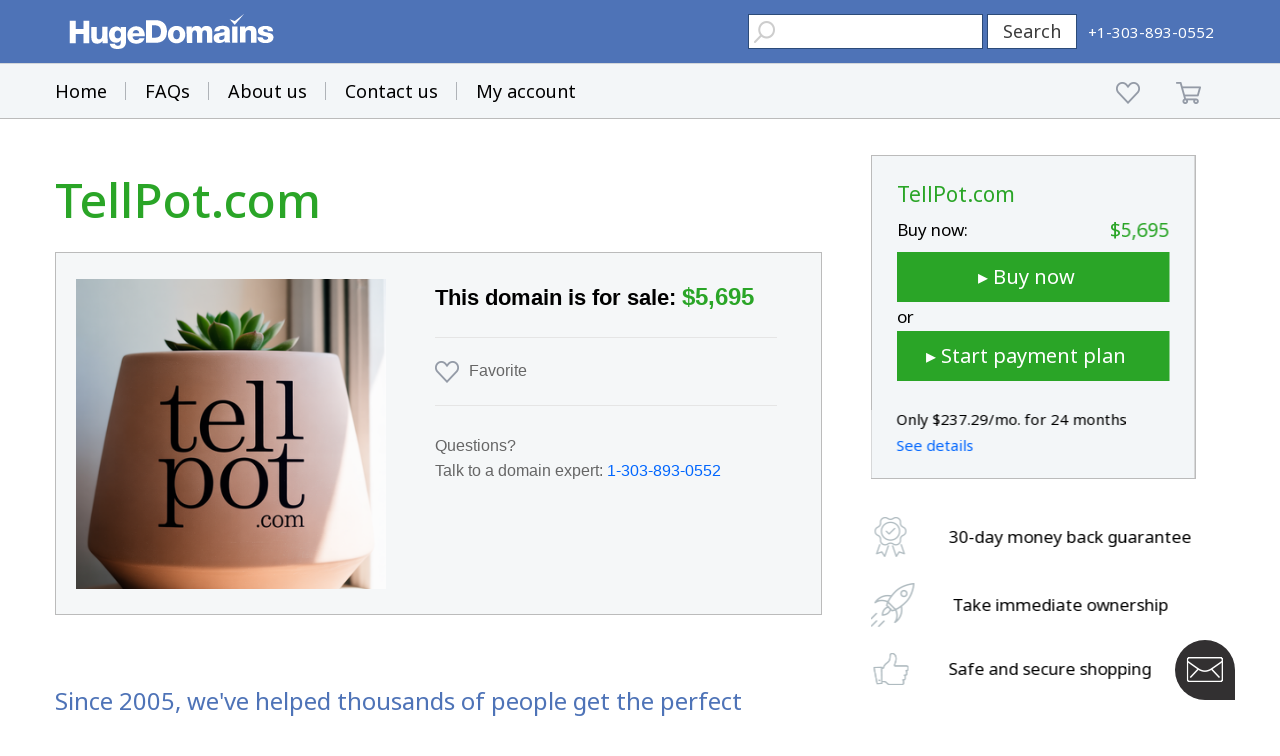

--- FILE ---
content_type: text/html; charset=utf-8
request_url: https://www.google.com/recaptcha/enterprise/anchor?ar=1&k=6LdRB9UiAAAAABaf3jRLyU_gwaGIp-3OvR51myRx&co=aHR0cHM6Ly93d3cuaHVnZWRvbWFpbnMuY29tOjQ0Mw..&hl=en&v=TkacYOdEJbdB_JjX802TMer9&size=invisible&anchor-ms=20000&execute-ms=15000&cb=6vqmgdvj4doe
body_size: 45815
content:
<!DOCTYPE HTML><html dir="ltr" lang="en"><head><meta http-equiv="Content-Type" content="text/html; charset=UTF-8">
<meta http-equiv="X-UA-Compatible" content="IE=edge">
<title>reCAPTCHA</title>
<style type="text/css">
/* cyrillic-ext */
@font-face {
  font-family: 'Roboto';
  font-style: normal;
  font-weight: 400;
  src: url(//fonts.gstatic.com/s/roboto/v18/KFOmCnqEu92Fr1Mu72xKKTU1Kvnz.woff2) format('woff2');
  unicode-range: U+0460-052F, U+1C80-1C8A, U+20B4, U+2DE0-2DFF, U+A640-A69F, U+FE2E-FE2F;
}
/* cyrillic */
@font-face {
  font-family: 'Roboto';
  font-style: normal;
  font-weight: 400;
  src: url(//fonts.gstatic.com/s/roboto/v18/KFOmCnqEu92Fr1Mu5mxKKTU1Kvnz.woff2) format('woff2');
  unicode-range: U+0301, U+0400-045F, U+0490-0491, U+04B0-04B1, U+2116;
}
/* greek-ext */
@font-face {
  font-family: 'Roboto';
  font-style: normal;
  font-weight: 400;
  src: url(//fonts.gstatic.com/s/roboto/v18/KFOmCnqEu92Fr1Mu7mxKKTU1Kvnz.woff2) format('woff2');
  unicode-range: U+1F00-1FFF;
}
/* greek */
@font-face {
  font-family: 'Roboto';
  font-style: normal;
  font-weight: 400;
  src: url(//fonts.gstatic.com/s/roboto/v18/KFOmCnqEu92Fr1Mu4WxKKTU1Kvnz.woff2) format('woff2');
  unicode-range: U+0370-0377, U+037A-037F, U+0384-038A, U+038C, U+038E-03A1, U+03A3-03FF;
}
/* vietnamese */
@font-face {
  font-family: 'Roboto';
  font-style: normal;
  font-weight: 400;
  src: url(//fonts.gstatic.com/s/roboto/v18/KFOmCnqEu92Fr1Mu7WxKKTU1Kvnz.woff2) format('woff2');
  unicode-range: U+0102-0103, U+0110-0111, U+0128-0129, U+0168-0169, U+01A0-01A1, U+01AF-01B0, U+0300-0301, U+0303-0304, U+0308-0309, U+0323, U+0329, U+1EA0-1EF9, U+20AB;
}
/* latin-ext */
@font-face {
  font-family: 'Roboto';
  font-style: normal;
  font-weight: 400;
  src: url(//fonts.gstatic.com/s/roboto/v18/KFOmCnqEu92Fr1Mu7GxKKTU1Kvnz.woff2) format('woff2');
  unicode-range: U+0100-02BA, U+02BD-02C5, U+02C7-02CC, U+02CE-02D7, U+02DD-02FF, U+0304, U+0308, U+0329, U+1D00-1DBF, U+1E00-1E9F, U+1EF2-1EFF, U+2020, U+20A0-20AB, U+20AD-20C0, U+2113, U+2C60-2C7F, U+A720-A7FF;
}
/* latin */
@font-face {
  font-family: 'Roboto';
  font-style: normal;
  font-weight: 400;
  src: url(//fonts.gstatic.com/s/roboto/v18/KFOmCnqEu92Fr1Mu4mxKKTU1Kg.woff2) format('woff2');
  unicode-range: U+0000-00FF, U+0131, U+0152-0153, U+02BB-02BC, U+02C6, U+02DA, U+02DC, U+0304, U+0308, U+0329, U+2000-206F, U+20AC, U+2122, U+2191, U+2193, U+2212, U+2215, U+FEFF, U+FFFD;
}
/* cyrillic-ext */
@font-face {
  font-family: 'Roboto';
  font-style: normal;
  font-weight: 500;
  src: url(//fonts.gstatic.com/s/roboto/v18/KFOlCnqEu92Fr1MmEU9fCRc4AMP6lbBP.woff2) format('woff2');
  unicode-range: U+0460-052F, U+1C80-1C8A, U+20B4, U+2DE0-2DFF, U+A640-A69F, U+FE2E-FE2F;
}
/* cyrillic */
@font-face {
  font-family: 'Roboto';
  font-style: normal;
  font-weight: 500;
  src: url(//fonts.gstatic.com/s/roboto/v18/KFOlCnqEu92Fr1MmEU9fABc4AMP6lbBP.woff2) format('woff2');
  unicode-range: U+0301, U+0400-045F, U+0490-0491, U+04B0-04B1, U+2116;
}
/* greek-ext */
@font-face {
  font-family: 'Roboto';
  font-style: normal;
  font-weight: 500;
  src: url(//fonts.gstatic.com/s/roboto/v18/KFOlCnqEu92Fr1MmEU9fCBc4AMP6lbBP.woff2) format('woff2');
  unicode-range: U+1F00-1FFF;
}
/* greek */
@font-face {
  font-family: 'Roboto';
  font-style: normal;
  font-weight: 500;
  src: url(//fonts.gstatic.com/s/roboto/v18/KFOlCnqEu92Fr1MmEU9fBxc4AMP6lbBP.woff2) format('woff2');
  unicode-range: U+0370-0377, U+037A-037F, U+0384-038A, U+038C, U+038E-03A1, U+03A3-03FF;
}
/* vietnamese */
@font-face {
  font-family: 'Roboto';
  font-style: normal;
  font-weight: 500;
  src: url(//fonts.gstatic.com/s/roboto/v18/KFOlCnqEu92Fr1MmEU9fCxc4AMP6lbBP.woff2) format('woff2');
  unicode-range: U+0102-0103, U+0110-0111, U+0128-0129, U+0168-0169, U+01A0-01A1, U+01AF-01B0, U+0300-0301, U+0303-0304, U+0308-0309, U+0323, U+0329, U+1EA0-1EF9, U+20AB;
}
/* latin-ext */
@font-face {
  font-family: 'Roboto';
  font-style: normal;
  font-weight: 500;
  src: url(//fonts.gstatic.com/s/roboto/v18/KFOlCnqEu92Fr1MmEU9fChc4AMP6lbBP.woff2) format('woff2');
  unicode-range: U+0100-02BA, U+02BD-02C5, U+02C7-02CC, U+02CE-02D7, U+02DD-02FF, U+0304, U+0308, U+0329, U+1D00-1DBF, U+1E00-1E9F, U+1EF2-1EFF, U+2020, U+20A0-20AB, U+20AD-20C0, U+2113, U+2C60-2C7F, U+A720-A7FF;
}
/* latin */
@font-face {
  font-family: 'Roboto';
  font-style: normal;
  font-weight: 500;
  src: url(//fonts.gstatic.com/s/roboto/v18/KFOlCnqEu92Fr1MmEU9fBBc4AMP6lQ.woff2) format('woff2');
  unicode-range: U+0000-00FF, U+0131, U+0152-0153, U+02BB-02BC, U+02C6, U+02DA, U+02DC, U+0304, U+0308, U+0329, U+2000-206F, U+20AC, U+2122, U+2191, U+2193, U+2212, U+2215, U+FEFF, U+FFFD;
}
/* cyrillic-ext */
@font-face {
  font-family: 'Roboto';
  font-style: normal;
  font-weight: 900;
  src: url(//fonts.gstatic.com/s/roboto/v18/KFOlCnqEu92Fr1MmYUtfCRc4AMP6lbBP.woff2) format('woff2');
  unicode-range: U+0460-052F, U+1C80-1C8A, U+20B4, U+2DE0-2DFF, U+A640-A69F, U+FE2E-FE2F;
}
/* cyrillic */
@font-face {
  font-family: 'Roboto';
  font-style: normal;
  font-weight: 900;
  src: url(//fonts.gstatic.com/s/roboto/v18/KFOlCnqEu92Fr1MmYUtfABc4AMP6lbBP.woff2) format('woff2');
  unicode-range: U+0301, U+0400-045F, U+0490-0491, U+04B0-04B1, U+2116;
}
/* greek-ext */
@font-face {
  font-family: 'Roboto';
  font-style: normal;
  font-weight: 900;
  src: url(//fonts.gstatic.com/s/roboto/v18/KFOlCnqEu92Fr1MmYUtfCBc4AMP6lbBP.woff2) format('woff2');
  unicode-range: U+1F00-1FFF;
}
/* greek */
@font-face {
  font-family: 'Roboto';
  font-style: normal;
  font-weight: 900;
  src: url(//fonts.gstatic.com/s/roboto/v18/KFOlCnqEu92Fr1MmYUtfBxc4AMP6lbBP.woff2) format('woff2');
  unicode-range: U+0370-0377, U+037A-037F, U+0384-038A, U+038C, U+038E-03A1, U+03A3-03FF;
}
/* vietnamese */
@font-face {
  font-family: 'Roboto';
  font-style: normal;
  font-weight: 900;
  src: url(//fonts.gstatic.com/s/roboto/v18/KFOlCnqEu92Fr1MmYUtfCxc4AMP6lbBP.woff2) format('woff2');
  unicode-range: U+0102-0103, U+0110-0111, U+0128-0129, U+0168-0169, U+01A0-01A1, U+01AF-01B0, U+0300-0301, U+0303-0304, U+0308-0309, U+0323, U+0329, U+1EA0-1EF9, U+20AB;
}
/* latin-ext */
@font-face {
  font-family: 'Roboto';
  font-style: normal;
  font-weight: 900;
  src: url(//fonts.gstatic.com/s/roboto/v18/KFOlCnqEu92Fr1MmYUtfChc4AMP6lbBP.woff2) format('woff2');
  unicode-range: U+0100-02BA, U+02BD-02C5, U+02C7-02CC, U+02CE-02D7, U+02DD-02FF, U+0304, U+0308, U+0329, U+1D00-1DBF, U+1E00-1E9F, U+1EF2-1EFF, U+2020, U+20A0-20AB, U+20AD-20C0, U+2113, U+2C60-2C7F, U+A720-A7FF;
}
/* latin */
@font-face {
  font-family: 'Roboto';
  font-style: normal;
  font-weight: 900;
  src: url(//fonts.gstatic.com/s/roboto/v18/KFOlCnqEu92Fr1MmYUtfBBc4AMP6lQ.woff2) format('woff2');
  unicode-range: U+0000-00FF, U+0131, U+0152-0153, U+02BB-02BC, U+02C6, U+02DA, U+02DC, U+0304, U+0308, U+0329, U+2000-206F, U+20AC, U+2122, U+2191, U+2193, U+2212, U+2215, U+FEFF, U+FFFD;
}

</style>
<link rel="stylesheet" type="text/css" href="https://www.gstatic.com/recaptcha/releases/TkacYOdEJbdB_JjX802TMer9/styles__ltr.css">
<script nonce="JS93dFOK3J_r0ItzGTLebA" type="text/javascript">window['__recaptcha_api'] = 'https://www.google.com/recaptcha/enterprise/';</script>
<script type="text/javascript" src="https://www.gstatic.com/recaptcha/releases/TkacYOdEJbdB_JjX802TMer9/recaptcha__en.js" nonce="JS93dFOK3J_r0ItzGTLebA">
      
    </script></head>
<body><div id="rc-anchor-alert" class="rc-anchor-alert"></div>
<input type="hidden" id="recaptcha-token" value="[base64]">
<script type="text/javascript" nonce="JS93dFOK3J_r0ItzGTLebA">
      recaptcha.anchor.Main.init("[\x22ainput\x22,[\x22bgdata\x22,\x22\x22,\[base64]/[base64]/[base64]/[base64]/[base64]/[base64]/[base64]/[base64]/[base64]/[base64]/[base64]/[base64]/[base64]/[base64]\\u003d\x22,\[base64]\\u003d\x22,\x22d8ObwqA4w69Zw73CscOkw5rCg3BiYRvDp8OsTllCcsKVw7c1GX/CisOPwrPCvAVFw6YIfUkRwowew7LCmcK0wq8OwrTCkcO3wrxIwo4iw6J/PV/DpDNJIBFIw5w/VFdwHMK7wp3DkBB5W08nwqLDvcKrNw8KNEYJwoXDj8Kdw6bCocOwwrAGw4fDtcOZwptpeMKYw5HDq8KbwrbCgFhHw5jClMKxb8O/M8Klw6DDpcORRcOTbDw7bArDoTw/w7Iqwo7DuU3DqDjCjcOKw5TDkRfDscOcYT/DqhthwoQ/O8OuHkTDqHrCumtHKcOmFDbCjCtww4DCuxcKw5HCnCXDoVtKwqhBfjk3woEUwpVAWCDDl395dcOgw6sVwr/DqsKEHMOyW8Klw5rDmsOmZnBmw4HDp8K0w4NWw4rCs3PCosOmw4lKwqp8w4/DosOsw4kmQiDCtjgrwoEbw67DucOnwpcKNn9KwpRhw43DjRbCusOEw7w6wqxNwqIYZcOpwrXCrFpTwq8jNFspw5jDqVrCuxZ5w68/w4rCiGHChAbDlMOpw4pFJsO0w7jCqR8jOsOAw7I2w7h1X8KQY8Kyw7dfcCMMwoU2woIMEipiw5stw6ZLwrgUw4oVBiMsWyF4w5cfCBlOJsOzR1HDmVRzB19Nw4J5fcKzX3fDoHvDsWVoek/DusKAwqBTfmjCmXbDr3HDgsOvKcO9W8OSwqhmCsKoX8KTw7IBwpjDkgZAwpEdE8O/[base64]/[base64]/CqHXDmcKTw6TChyvDui/DsC/DssKLwrjCv8OdAsKzw5M/[base64]/[base64]/DpRIPw7jDui0Gw5Axw6XCl2gpwpsmcMOvGMKmwq/Duhcpw5HCp8ODWMOWwpFDw442wqfCoxgSM3fCkkTCi8KGw7vCoVLDlkRsZDMNNMKywoNHwq/[base64]/DowU9wqDDqzPCmsKow7xeEcOswrDDhGfChUTDicKjw6M1UVoGw5wNwrEjWMOkBMO0wofCqQDCl1TCnMKeUgVvb8KPwqnCpcO6wqXDmMKhPhEBRQTDqxTDkcKlB1MoesOrV8Okw4PDmMOyAMKEw44nVsKTw6drH8OTw5/[base64]/w7A7wq1OOGR+MlHCtcOAET/[base64]/w5A+PnnCsUccWGbCll7CmsKeKcOABcKlwrDCn8KkwoRKOsOqwoxySm7DnsKIEyHCmyVhA07DrMOew6HDl8O/wpJUwqXCmsKxw5JPw6N+w44Rw73CpQpzw4kKwqcRw4AVScKjVsKkTMKGw7oWNcKGwpNXf8O0w6UUwqNUwppewqfCh8OaasK7w47CjUVPwpBKw7xEXDJjwrvCg8K2wp/CowDCh8OKZMOEw4swdMOEwphidVrCpMO/wofCnCLCksK/GsKiw5DCvGPCn8Kyw786wqfDimJjBCtWQMO6wqRGwpTCmsOlLsOYw5TCoMKhwr/[base64]/w7QmUnvCnsOdDcOiwoTCtUYlQSPDrC/CscKcw5rCo8KUwo3DiDF9woLDj0vDlMOaw7wDw7vCn0VXCcKxScKawrrCgMOtB1DDrk9Ww4fCp8OkwqpAw57DqlXDgcKycXUVICkIeDkWQsK8w5jCnnR4Q8OPw4MREMK6YxXCjcOawr/DncOQw6lnQVkCNCkCCi43XsK/wox9ESnCisKHKMO3w6QOeAnDlBbCsE7Cm8KswqzChHJJYXgNw7dmBzbDvkFTw5w5BcKQw4XDg1bClsO8w7VnwpDCsMKnasKKUFHCtMOWw7jDqcONC8O8w5PCnMKlw50vwpwWwotrwo3CtcKPw49dwq/DtMKewpTCsgxFPsOMX8O4ZW/DszQpw5fCuCcOw6DDhnR1w4I5wrvCuRrDhDt/[base64]/ClWXDhl/CocKBLDMkw7VYw5YBEsKgY8K1OQMFZyHClTjDnzfDt1jDpHTDrsKWwpgVwpvCsMKwDnzDujfCmcKwBy/DkWrDmMKvw7s3RsKAEmViw57Dik3CjQ/[base64]/AQtSwqg6e1xpH8Obw7zDicKBw7tkw5cxHn/CtlAPR8Kaw4cHR8K0w4RDw7JTQ8ONwrUpDxIJw4ZMaMKFw6RUwozCusKkJkvCmMKoRCs5w4UFw7gFfwbCq8OZHgzDswowHDUsVioMwqpOWzrDjj/DnMKDLy5NJMKyEMKMwpY9dCrDiDXCgCQzw6ENcmHDg8O7wpvDoi7Du8OZZ8OIw4EIOBlPGD3DkDtcwrHDgMKQCGTDm8K5PBlaHMOdw7vDmsK5w73CnhzCgcOFL03CqMKvw4cawoPCnB3CuMOmA8O/w4QWKWhcwq3CmBYMQyDDjQ4VUAccw4JWw6zDk8Ozw7oTNB8dN3MKwpfDhUzCiGw6OcKzPzDDm8OVNhXDqUbDsMOFHxJgJsObw6TDhxltw6bCh8KOfsOgw5rDqMOpwqZ9wqXDqcOzQ2/[base64]/J27Dl3/[base64]/w4bDgMOFw7kFwpzCt8OmUl8Sw4zCnnXCmh/CqkILRzEgTQA/wonCkcOyw7pKw6nCqcKaW1rDoMKxfj7CnWvDrgbDkyB2w6MUw6DCkDFrw4jChwRUJXLCgDIKY0fDrQI9w43DqsOSS8KXw5XCrcKZbcOvEcKTw6JRw4FIwrfChTLCglATw4zCvDJdwqjCnQPDr8OMH8ORSnkzG8OJBBsEwpzCsMO2w7xHW8KKfGjCjh/[base64]/DgUYvX1nCp8KwaRzDvMO4w6HCnMOTdjrDoMOULx4YVwzDkEB7w7XCq8KIVMOyYsOww5vDlAHChlV7w6nDlcK2IAfDn1klBD3Ck0QtET1THU/CmWlJwpA7wq88WC11woZzMsKaQ8KrLMO8wr3CicK+wrnDoE7Cii8rw58Iw60RCAXChXTCh1c2DMOGwqEpHF/Cn8OQa8Kcd8KKZMKKLcKkw4zDkV3Cj0/Dkml1XcKAPsOec8OUw5dyYT9Gw7dTSQBOZ8OdSjU1DMKTcAUlw4zCjTUqZBkIEsKhwpgQai3CocOnJsOjwrLDrjUtacKfw5IGLsOIOB0JwrhcNGnDmsOSQcK5wqnDhHHCvQsvw7YuTsK7wr7DmDFxBcKewo5SAcKXwopcw4rDjcOcPT/DlcKDe0LDqzU2w6wufcKqQMOkS8Kkwo8ww5rCiiVUw4MVw4YYw5AIwoNaQcKNO0ILwrpswr1nFCnClsK3w5vCgg4jw4FGZcOmw7nCvcK1QB1pw7fCtmLCgibCqMKLbgMKwq/CsDMWw4bCjlhNb3zCqcOAw5QWw4jCvsOfwrd6woUwK8KKw6jCskTDgsKgwqvCoMO5w6cbw40CHBLDnRNvwrNhw45NIgfCnSUcA8OvFDU0SCPDnMKKwrjCsmTCtcOTwqNjG8KtfcKbwogZwq/CmsKEcMK6w64aw40Uw7BNfHbDiiBYwpwgw6g/wq3DksOdMsOuwrHDkiw9w4IQbsObcnXCtR1Sw6UZKmNpw47DrntiQ8OjSsOVYMKRI8KgRmfCoirDrMOBLcKKCy3CgWvDg8OzN8Oxw7wQdcKbTMK1w7fCosOnwow3QsOXwqvDjRXCksO4wp3DjsOAAmYPDQPDjhHDiRIoVcKiFC/[base64]/[base64]/CvXPDsiAqd8OrQ8OTE8OtwqzDm8KAdhvDtTBwARXCoMOfC8O4MlM9XcOZIHvDl8OzLsK4wrLCjMOtLsKHw7XDhVXDjTDClELCpsOSwpbDs8K/OmENAm8SHhLCmMOYw4LCrsKTwpXDjMOtW8KRNTdwDV8fwr4BRcOpAhzDgcKfwqpvw6PCmEE5wqHCscKowovCpA/[base64]/[base64]/CgEgYwoUzA2TDtCnCtGXCrmHDs8OZw5XDhcOuw5LDviPDklPDkcOOwqcGN8K1w54swrDCnmVwwqkLKzfDoFrDqMKVwok1DXrChDHDgsOeZUvDuRIwKVkEwqsXCsKCw6/[base64]/DgcODwq7CkcKFeCpIcsK+Q1Z5woXDksKEwoXCucKkIcOxGBJVSwMYcGtXSMOBS8K3woDCncKOwoQGw7/CnsOYw7FRS8OrasOQUMOTw5kqw57CgsOSwrzDrMOBwpIDOlbCp1fCnsOGcnjCpsKww7jDjjrCvhDCncKiwppmKcOuccOGw5nCmHXDpBVmw53DqsKfV8Ksw5nDv8OFw5pzGcO2w43Cr8OnAcKTwrJ+QsK1dg/DrcKlwpPCmDwsw7TDrcKPOlbDsWLDtcKaw4Rxw4wXMMKXw6N/e8OsJEvChsKhRCjCsXfDoBxJaMOPXkjDiA/ClR7Co0bCs1/[base64]/CqcKCwqo7LAIrw7sqwrjDkMONw5MbwqdgwojDhkVlw6howoJ2w68Sw7ZEw5rCqsK4MkLCn1Euwrh5R18kwonCiMOnPMKaFWfDuMKzcMK+wofDusOLP8Kuw4HCosO3wpBMw4EKMcO/w5Z1w6wwHFQGYnN2WsKqQlrDncKnRsK/WcOaw4lUw7J1c18iTsKJw5HDpSkPe8OYw4HCk8KfwoDDnDEawo3CsXBJwq4Yw5R1w7TDgMORw60rWsK2YEsPTETCgi1GwpB4AFFCw7rCvsK1w5TColEww7zDmcOqG3rCqMOSw5nCucOUwovCpynDpcKpTcKwFcKjwrDDtcOjw6bCuMOww4/CqMKaw4JDP1VBwrzCjU7ChRxlUcKLRMKTwpLCvcOsw6kcw4HCuMKLw4BYSgFzJxB+wodUw7jCgcOLTcKaPzLDjsKpwrPDs8KYKsKkWsKdHMKsX8O/bhPDgVvCvjfDiw7DgMOjMk/DkHLDt8KLw7cAwqrDjyUpwqfCtsOhR8KFOVFsXE8Zw79kUcKmwqDDgH96CcONw4NxwrQqTnTCk24cbVhjRz3Cj3tTfCHDpyrDu3R4w4DDtUN5w5DDtcK2T3xWwqHCisOrwoNpw6g+wqd2ScKkwqTCkA/CmXzDuS9Sw7LDtG7DkcKBwp8VwqcUecKawrXDlsOvwpt2w4slw6LDmhjCtgoRTQnCjMKWw7rCmsOBasOdw4/DkCXDn8OsM8KcRVwgw5HCs8OZHkxpQ8OFWSs6wqw6wqghwrcWSMOYGVXCo8KJwq0LVMKLZDk6w4V+woXCrTNOeMK6L2jCtcOHFljCgMOoNDVVwplow5wfYcKVw6fCpMKtDMOdfQ8jw7HDm8Kbw5EmNcKWwrYpw5HDogJdR8OBXyzDjcOzURrDj3XChUPCocOzwp/ClMKvKBzCtMOoAycQwo4uLxBpw7MpfWvCnTDDhjsJG8OaQ8KXw4DDrkTDvcOCw7XClwXDiVPCr3rCs8Kywotmw6Y0XmYRBcOIwo/Cjy7DvMOhwr/CtGVLF1EAQATCghAKw4jDtHdQwrdpdEHChsOowrvDncK/TibCvyvCpcOWI8OIOzgIwrjDqMKNwrHColltIcOkFsKDwoLCglHDuT3CtDXDmDTCnRYlU8KdawZgMS5twpxGZsKPw5pjc8O8Twk3KWTDiCTDl8OhdALDrxM1Z8KldGTDq8OACTbDq8OOV8KbKx4Qw5TDo8OyJBzCtMOuQh3Dll49w4dKwqAxwoEEwpw2wqgeYn7Dn3/DqMOBJQYUIjzClcKqw7MQP0bDt8OHVRvCuxnDtcKWIcKfJsKxCsOpw69SwqjDg3bDkU3DlDJ8w7LCt8OjDhtgw40tVMOnTMKRw7RXA8O9Z05IQzJEwokyEzTCoDPCoMOEX2HDh8KiwrHDqMKEAT0pwrrCvMOow5LCkX/CnhoCTjVjesOwOMOiJcK+WcOvwqk9w7vDiMKtCcKHYB/DvT8NwpYVeMKwwp7DnsKTwoswwrFwMlXCm1XCrCXDqWnCsA1lw5oVDxc5KmdIw58QfsKiwoPDrE/Cm8OOEkLDpAfCuAHCv3RUVG0RbRIDw4FSDcKSd8OEwoRxdGnCi8O1wqTDkwfClMKJSiNpKy3DvcKzwpoOw5wewpHDqCNjRMK4H8KyaW/ClFYpwpLDncOewphyw6VaUcOhw6ttw5sPwqQddMKRw7/[base64]/ecKKNMOWw6Qiwo0nwpvCmMKPw5scPUbCtsKIwpU1IW7DqcOqw6nCk8Kxw4Y0wrhRfGbDoi3ChzjClMOHw73CqSMidMKVwqLDoFRmAHPCsRUuwr9IA8KHRgRtMSrDllNEw4Fhwq3DtQbDt3Qkwq8FCUfCsy3CjsOzwrx6RXHDgMK+wofCvcOlw7J/XcOgVGvDmMOMOxFkw6E5AgZwZ8OKF8KAPX7CiSxmXzDCllVJw6duF1zDh8OjBsOwwpzDg0jCrsKzwoPCoMOsZhMtwobDgcOyw6Bpw6F+QsKKPsORQMOCw5BcwqjDrTPCj8OMLknChDDCosO0RD3Dt8KwXMO0w6/DusO1wp8Tw7xpQmDCpMO6ACVNw4/CnzPCo3vDiH4ZKAJ8wp3Dg1EGDWPDuUnDlsOMbw9yw45ZChA2WMKfWcOEH1LCvFvDiMObw4QZwqpiZ2ZYw64Rw5jCmCbDrnoYEMOZPnAxwplWOsKEMcO/wrTCnR13wp5pw6/Cvk7CrEzDqcOfN1vDjyDCrmxWwr4EQgnDosKPwpIwOMOIw6LCkFjCuVXCpD1fQcO/[base64]/DgMO0wo/Dh8O/TMKpd8OGUx4CwqQgw6IuBX3Cg3bCrEHCvcK+woUlY8O+T10UwowpN8OIHFAbw4bCnsKlw5bCkMKLwoM0fsO+wqPDoVfDlsONfMOvKRHCl8KKcxzCh8Kmw7sewrnCiMOOwoAtECXCjcKsFjkqw7zCtxdew6bDuB1VXVoIw6wCwplka8OSBVrCm3/[base64]/Dq3vCv8KiwoXDgD/[base64]/Cn8KkwrMPwoDCkVHCsxpMViRvSELDqGfDrcOLWcONw4TCm8K+wqTCgsOdwrFqW3IzPBQHbVU6OsO9wqHChTPDg21uwptNwpXDkcKpw4FFw7XCj8KiKj4fw6NSdsKDQ3/[base64]/[base64]/CgMKrwo11wo4cWMOIw47CqyXCg8KLwr3DrMOTesK+XjLCgy3CvCTCj8KnwrjCqsOhw6tjwokQw4rDl2DCtMKtwqjCqHbDgMKeOQQawqkIwoBJWcKqwqQ/d8KXw6TDpQHDvlnDvRgJw4xgwpDDjBjDu8Kta8OYwofCusKKw40/KAfDqiBmwptowr9twoVmw4p6PMKlPz/CqMOcw6vCmcKIaFZrwpdSGzV5w63DjiXCkmQbaMOTWkXDiijDvsKIwrHCqlRJw7HDvMKBw60QPMKdwrHDnE/[base64]/CucK8OcOJw5cmR2bCnMK7wrbCjsO8RMK5w4kgw7xBAyEwMX9Lw4bCr8KTcHZzRMOEw4zCn8KxwrtLwobCoVUyIcOrw5pDJUfCgsKzw4bDiGnDliTDhMKaw5NIUTtZw7cYw5XDv8KTw7t7w4PDpQ46wqLCgMO/A1VGw45vw4sLwqcjwocOd8O2w486BjI5FBXDrW45Qns+wq7CpHlUMEXDn0vDrcK+OsOMT07Ci11yM8Kww6nCrzIYw5TCly/CqMOnUMK8K30iWMKTwpEUw6ZGZcOUX8KsEyPDssKFZGYpwpLCv0lOPsO6w5vCncOPw6zCs8Kuw7hzw70Vw7p/w55tw6rCmkduw71paV/CucOResOpwpFaw5TDtR0iw7tdw4LDrVrDqiHCoMKDwo0FL8OkOsKXIwjCr8KfRsKxw7Fyw43CtRUywqk6MXvDshRgw54kZx1faVzCr8K9woLDt8OfOgp2wobDuQkyF8ODBikHw5hSw5DDiEbCjUHDqlvCisO2wpQBw7BQwqPChsO+RMOSfBvCvcK/wps4w4JLw4low6ZKwpYPwp1Gw4M8CERFw4UDAGc+Qy3Co0puw4PDscKbw7PCnsOaaMOSNsOsw4dcwoVFV2TCknwzCW5FwqbDsBEBw4zDqMKvw4QeYCMfwrrDp8KiQFPCqsKBC8KbAzvDoEs8ISzDqcOmZQVYbsKyPk/[base64]/CnyXChsKoEUVzwqjCnGdLw6XCqh9dUnnDhTfDmD7Cq8KRwojDiMOOfVDDjw/CjsOkOzdrw7PCjXB6wpM2SMO8FsOVXTBUwpJNYMK5AW0BwpUewo3Dj8KFLMOgcSXChxfDh13DtzfDhsOUw4fCvMODwrM5RMOfDnEAOgohRh7DikLChQrDjVbDiWULAMKkQMKdwoHCrSbDiU/DosKcQi/DqMKqEsOEwovDp8KbV8OnC8KJw4AeYH4tw4vDj3LCtsK9w7bCrDLCuiTDjC5Hw4/CicOewqYsUMKEw4PCsjPDosO3PhXDt8OQwqEbWzoDLsKuPEZrw5hWacOQwqXCisKlBcKPw77Dj8KRwofCvBNfwolswqs4w4fCu8KmTWjCnkHCvsKoeh0/woRswpJKN8KmayQ5wpzCvMO2w544Fiwua8KrXMKMWMKFQRgvw6Bow5FDLcKKJ8OgPcOjI8OUw7Zbw7HCrcKbw5/[base64]/[base64]/asOUwqdiMcOaGcOBwrfCvGgtw4HDisKBX8K/[base64]/DrsOCw6HDtsKENT4PdMOMwp/CgibDtMKICWdww5Ipwq/DvlfDkihvV8Onw4rCjsOLOEbDk8K+eyvCr8OvEiXCgMOpakzCp0kfHsKWSsOnwrHCjMKAwprClxPDt8KXwoRdccOmwpQwwpfCsHXCu3DCnsOMEFfCuVnDlsORJRHDtsOiw7DCtBlDIcOuWxTDrMKKS8O9asKrw7cwwqZ3woHCu8K/[base64]/CqSF2HMKKwoHDhBfDoSPDnjjCjcOwwrsGCg/[base64]/CuH0Xw6I8wrrCt8O0cEVVwo/[base64]/w6rCsMKLKcOJw7gVZidPwpwIF0VaPgFUGMKsCBDDtcK0ew4bwoYMw7HDg8KffcKSbR7CqyVNw4o3Iy3CgGYzBcOPwrXDrTTCsV1GB8OXLQcswqzDiWZfwoQaa8Ovwq3ChcKxecOEw6DCqg/DoH5mwrpjwrjDtcKowqhaTMKRw6bDkMKJw48wIcKqScOxNF/Cvx3CpcKIw6Q3fcOUNsK/w6woMMKew6LCi1xww5fDli/DsQInFQd7wqkqIMKaw7LDuxDDscKAwpXDjioCH8O7YcKiEHzDmWTCrAIaLyHCm3JnMsOTIzDDo8KGwrF3EFrCpH3Dhw/ClsOcQ8K2Z8KpwpvDqMKcwoZ2FgBsw6zCr8KBdMKmNgAbwo8uw7/[base64]/VnzCpQfClFjCk8O6wrMew7LChcOAw5puJBAMeMONw53CtRDDkUjCvMOyOcKrwpPCrUTCusO7BcK4w4NQMiY/cMKBwrcPDkrDi8OKNMKyw7rCpmQTVAPClBkow79fw5DDklXCnj4kw7rCjsKYw4REwpLCr1gHecOmdF4qwq13AsOndSTCncOXOAjDoQNhwpd7TcO5JMOow55DdsKYDg7DrHxswpU4wphxUixsU8KiQcKZwptpUcKYB8OHP183woTDrgHCicK/w5RXaEsjcDczw7zDlMOqw6fCicOockzDuXdXX8K/w6AofMOtw4HCpQ0uw5jCuMKuKDwZwo08VsOqCsKdwphYEhfDtyRgYMOvJCjCmcKzGsKlSFXDkl/Cr8OoZFILwrl/wpXDj3TCtgrCim/CkMORwqDDtcOCesOVwq4cN8OSw6QtwptQFsOhMSfCvwABwqDCvcKVw5PDjjjCoUrCi01zFMODTsKfJAfDpcOCw4lNw4IoSj7CiX3CkMKmwq7DscKbwqXDo8K/[base64]/w5vCrMKDw5nClSzCk8K0K2Amw54ZEsKFw693AFjClVHCnXAFwpPDkw3DkXTCh8KubMOXwo9fwoPCq3XDo3/CocKAJDLDusOMbMKfw6fDri1rAF/CrsOZf3DCp3Z/wrzDksKea0/DocKYwqouwqAoPMKbFsO0JVfClS/DljsEwoYCPXDDv8KcwpXCgsK0wqPDmsOZw48wwqtmwpzDp8KZwrTCqcOKwrIxw7DCmgzDnEh9w5zDtMK3w4LCmcOxwpjDqMKWCmzCi8K0d1dUN8KkNsK5IgjCo8KNw5pBw5/Ci8KWwpHDlDdARsKSFsOlwrzCscKGAhTCvgV/w6/Dv8KnwpvDgMKQwqwkw5wGw6bDncONw7LDv8K9QMO2W2XDlcOEFMKEShjDu8OhMQPCnMOdfzfDg8OvZ8K7c8OXwpRZw7wywos2wq/DqRHDh8OTbMKLwq7DmDfDmlk1BRTDqllPLS7DvCDCihXDgjfDjcOAw6JJw5nDkcO/wo0Mw6A/ZmxgwpABEcOmSsOrBMKEw4sgw4cLw5nDiA/Ct8O3FcKjwq3CosO3wrs5T3bClhfCmcOcwoDCoCk/[base64]/[base64]/DsMKPeUV7w5XDmVYcaDdNYsKSw6F9KcKGwo/ChwTCnB52ecKTEAHCh8KqwpzCs8KUw7rDvwFcJh8OHnglNsOgwqsFWnDCj8KYIcObPAnCnQnDojzCq8Kiwq3CvwPDpsOEw6DDqsOrOMOxEcOSZmfCiWg3bcKbw5DCksKMwr7DiMKYw59wwq1uw7vDtsK/[base64]/DhhLDvn/CusObXsO2SMOKWMOkwpIoG8O2wqfCiMOcRG3CvB87wrfCvnoNwrViw73DjcKfw6orAcOOwr3DqlbDrEbDssKNCmdCfcKzw77DnsKFMUF/w5DCkcKxwoR8LcOcw6rDpRJ4w67DhTEYwpzDuw0IwpF5HcKIwrIHw6FFVMO7aUDCry0HW8K9woDCk8Ogw6zCjMONw4FnSBfCoMO2wrDDmR9ZesO+w4I6ScObw75qTMKdw7LDgBB+w6l0wpLCsQtbdsOWwp/DhsOUFMKZwr7DusKkesO0wrPClQFbQysgDTTCgsO1w6g4KsOiX0BPw7DDtTnDjTbDpAIlR8KRwooueMKqw5Urw6rDpsO1akPDocKjYnrCtnPCisOkCMOBwpHCu3E/wrPCrMKvw7zDncKwwrTCpF46G8OwEUV1w7HCvcKywqfDo8OQwrnDkcKQwpY1w7UbUsKYw4LDvxUxaS8tw4MeLMK9wrTDkMKtw4xdwoXDscOQX8OGwqfCh8O+cyXDgsKCwrxhw5g6w4kHYnhMw7QwE391esKRUC7DtV4sL0Ynw67Dj8OpecOtdsOsw4M/wpU5w4rCusOnwqrCp8KvdBfDqlDCrjMIf0/CmsOJwr8RcB9sw53CvENXwoXCjcKPFsKFwq47wqwuw6NhwpRUw4XCgknCo1vDhBHDuR3CqjtxMcOvIsKhUGnDlw3DkTYiDsKywoHDjMK9w6A3VMO+IcOpwrzDq8KsbHTCqcOewqYQw45kw5LCucK2MHbCh8KOMcOaw7TClMKNwoACwpE8Jw/[base64]/CsxjCrsKwwq/DqB3CiWbDgsO1wrMrwo1lw4FbEMOkwpfDt2soXcKrw6gwLsOjfMOJcsK9NiU1McO5FsOrQWsIcHJhw4hiw6/DnFYaNsKjWhhUwqdgNQfCliPDtcOcwp4AwobCtsKEwqXDtVPDpmQHw4ELPsOSwp9Ew73DscKcS8KDw5jDoCdfw5BJaMKUwrJ6RUMdw7bDrMKjKcOrw6EwTgrCiMOiU8KVw5jClMOmw7QiD8OIwqjCnMO4e8KhRTTDqsOqworCpz/Dkg3CvMKLwovCg8OZWcO3woLCgcOTUnvCk2nDuRjDvsO3woNZwoDDkTV+w519wqxOM8KZwovDri/[base64]/CtUPDhsOMRMOywqUIw5xbw6JHUF/CiUd0fVFfeU7DhyvDuMKMwpkkworCgMOrQcKLw4UTw57Dk1/DgAPDlBtLQmxGGsOQNChSwrTCrXRGL8ORw4teal3Dv11Hw44ew4hZKijDgxI1w4DDosKDwpJrP8Knw4EQVA3Ckhp7JwNvwqzCiMOlQXlsw77DkMKcwrDCq8OeLcKLw6XDk8Okw6Bnw4rCucOIw4c4wq7CkcOyw6DCgSIaw5/CskvCmcOTbWbDq1/[base64]/DuBEFw47DiCPCusOtdg59wp5aw4hAw7Y8FcKvwqMEHMK7wrbCpcKSWsKmVil3w6nCiMK5OQFKLlrCisKXw5DCpQjDix7Cs8K9ehTDn8OIwrLCilAZUcOmwqI6UVEQecKhwrHDjQ7DsVlKwogRSMOdSXxnw7/DuMONZ0g/[base64]/DgcKhw4fDr8KbNcONMgkDN8KQIl0dScOkw6fDjA3DiMOmwrvCqcKcOGHCnk09GsOrGRvCtcOdJcOzEXXCmcOSe8ObWsKhwrHDqhQFw602wp/[base64]/CsObVRvDnXjDjsKtccKobcOuwpp3w7NiGcOgwqQXwrJWwo8+KMKGwqzCiMO4aAgmw7NMw7/DsMO8BsKIw7TCrcKTw4RewqXCmsOlw7fDlcOvSxMCwq8sw4MuVk1xw6p4ecOLeMOhw5lPwqlVw67CksKewo5/M8KIwqXCocK1PEXDq8KrFDFLwoN8B0HDl8OWAcO+wrDDmcKHw7vDgAoDw6nCmMKHwok7w6bCiTjCpMOawrrCpcKZwo8+CiLCmERocMOGdMKqb8OIHMKpRcKxw7wbFS3DmsOocMO+cix0ScKzwrYMw7/Ci8Kxwr4Ww7vDmMOJw5TDrmBcUhhhai4aKm3DvMKIworDrsO5bgcHFkLCtcOBLE9Sw6d3aWJCw5gaUjdzcMKEw6DCjjY9bsOIMsObesKdw61aw7fDqAZ7w4LDiMOVYMKJAsKCIsOiwokhRSHCrWjCgMKkQcKPOh/Dk3IkMAFwwpcpwrfDq8K3w75eWMOewqshw6TClBVrwqjDtDPCpMOiGgFlw715FWBCw7PCkEDDosKAPcKJTS0nX8OKwr3CnDfCosKEX8OVwo/Cu1PDuW8jKcKOeGHClcKkwp9Jw7HDgH/Dpwwmw594LSLDisOCXcOfw7/[base64]/QTvDriklJxvCnsKZY0jDkCHDh1HCuHYlw6JLbxnCucOCa8Knw57CmcKFw5rCpU8MNsKGaSDDs8KZw43CjAvCnArDlcO6OsKdFsKww5gCwonCjj9YCE5dw69cwqhOfjR2dWYkw7wYw74Pw7HDoUhVDWDCpsO0w4dVw7lCwr/CqsKBwq7Dn8KNScOTKSR1w7oAwow/w6YQw7whwpnCmx7ChVTCs8O+w6RjPFx4w7rDpMK6W8K4fkFmw6tAJA0SVcO3YQUtXsOVIcOBwpTDmcKQf0bCoMKNeCBmemlSw5LCojjDhFnDoEcEacKtenTCuGhcbsKdPMOZGcOWw4HDm8K4LGkZw53CjcOLw6cyXwwNX2/CiSd4w7DChMKZB33CiEgcPDzDgH/DvMKuLgRcF1fDq0B1w7kPwojCm8Ojw4nDuXrCvMK5AMOmw4nDixo+wrfDtnXDqUYFfVPDlyREwoE/LsOOw40vw5J8wpgFw7gkw75uMsKjw74Iw77CvTt5MxvCj8KEa8OUPsONw6g4PsO5TxXCvH0UwrzCjCvDn21Pwo4/w4glGz0cLRvDqh/CmcONQcOmABLDh8KfwpZIEWELw43CnMKLBgfDqi8jwqnDqcK3w4jCisKpVMOQTVVIGg57wppawqdvw415w5XCtGLDuQjDqwhqw6TDvHMkwoBUW0kMw6/DjmjDrcKUDCsOGEvDiXTCmsKEMkjCvcKmw5tuBwUewpQ9DMKmHsKJwqtSw6QPasOwY8KqwohFwr/[base64]/ChwnDpQxpwqbCkXfCh8O7wpzDshNpccKWWsKDw6BvQMKSw7wHUMKUwrHCtQ1gaDw8CG3DjBN6wronZl1MSRg5w4sswpXDsDlBJ8OCdjbDsyPCqnPDgsKgSMOiw4lxWhoEwpYfeWlmbcO4UTB3worDpXM/[base64]/GiHDrcORwozClMO4K1rCscKNwqnCoU7DiW3DpMO9Qzo+ZMKQw61kw5TDsEHDscOAFsKKfwfDoDTDosO2M8OeBHgMw4AzLsOPwrYjIcO/GhYiwofCj8OtwrdZwqQQd3/[base64]/CicKpQMKte2s2IEXCp8OkZ8OaM8KKUFXDsMKodcK4YwnCrxHDlMOhAcOjwo11worCpsOUw6nDqhQxP27Dg1Q0wrbDqcK/[base64]/w6nDt05ma8KkAcKOw6DCkifCv8Ogw7pjWsO2woXDolF7wojCmsK1w6RvBA1uWMOmLSbCtlwdwqgFw5XDvQzClBrCv8KVw60owqPDsGHCiMKUw6zDhiHDhsK1XcKuwpIQG3HDssKJax51wrVFw6TDmcKxw6rDu8OtNsKjwp5AUC/DhcOlT8KJa8OresOTwp/CmA3CoMODw6nCv3l7L2kIwrkTbCvDl8O2CV1yRmZCw4YEw4PCmcKicRbCn8OETznDpMOEwpDCpwDCusOrccKFfsOrwotDwpR2w6LDpDbDoWzDsMKtw5FdclcpFcKBworDu3bDs8K0X2/Dv11twpPChMO+w5U7w6DDs8KQwqrDgSjCi38yUHLClDojDsKCWcOcw6A2asKNTcOPEkEjw5PCocO/eAjCtsKwwrkGd3XCpMOew4hpw5YIM8ObK8KqPDTDl114O8Kvw7vDqiAhVsK0E8Kjw54fQcKwwrVTBi0/wrkeQzvCncO2wodjZS/ChWh0f07DhxEJCMO0wqHClCAdwpjDucKhw5omCMKvw6DDrsOsG8Opw77DnSDDmiYPa8K0wpsYw51REsKUwotVTMKfw7nChl1UABDDgCASVVUtw6fCrVHCpMKrw6jDl19/BMKpTi7Cj0jDlCbDkynDkAzCjcKMw7jDngBXwrARPcOewp/DvWXCj8OEL8OKw4DDt3lgeGrCkMO+wrnDmRZXHg7Dn8K3VcKGwqJcw5XDrMKDXXXCuT3DjlnCuMOvwrfDlQQ0DcOgEcKzB8KHwqgJwq/CowrCvsOuw5l5WMK0J8KGMMKKdsOmw4xkw41Mw657S8OqwoHDocKnw5MNwpnDlcKhwrphw5cBw6A+w7LDswB7w4wzwrnDjMKzwobCqwPCqEXCvT3Chx7DtsOvwoTDlcKIwqQaIi9mDEJyRyrChB7Du8O/w6PDqMKmacKGw5tXGijCuFoqdQXDhHVISsO+EsKuJALDiHrDqgzDhUjCmADCpMKIVHNxw5nCtcOoK0rCg8K2RsKKwrluwqHDn8OnwqnCjsOjw67Do8OaJ8KVWl3DusKCa1wSw7/[base64]/Dg8KbwpTDjEDCtMOxw5PCpnHCgMKVahfCtsK6wrXDrSvCmFfCqB4lw7omTcKUe8O8w7fCuxfClsOww4FYW8OnwoXCtsKVbzgbwoXDmFXCicKpw7d/wrFEJMKbcsO/XMOJb3grwpolV8KTwr/CjDPCvjoqw4DCjMKLP8Kvw5J1QcOsYRIiw6R1woYXOcKiKcKxfcOOYG1+wpzCh8OtPm0/YkxSQGBfWF7Di3wEKcOeU8OXwrzDsMKfPD9uXcOBKCI5RcKww6vDrhRZwo5OSU7Cv0guZX/DhsOSw7rDocKrIDPCjG4BBBnCgWHDhsKIIFjCjkk9w7/CssK7w4rDgjrDtlMLw6TCpsO/wpIow7/CmsKjJcOFDMKawprCksOCSRMwE0TCjsOTK8KzwqspPMKiBEvDusK7KMKRKBvDil3Dg8OawqHCuzPCvMK+NcKhwqfCrwZMVTrCtzMNwqzDs8KFfMO2S8KILsK/w6HDvSbCmsOfwrrCksKOPnFEwpHCg8OKw7bCtxszZcOlw6/[base64]/DgAk/AxnDtMOjAsKUwo7Du1TCksKdwqt1w4bCrhHCqXXCv8KsecO1w5NrYsKIw6/CkcOcw6ZOwrnDlGvCmRlJaD49CVtCecKPUF/CgzzDjsOywqfDjcOPw40ww7LCngtxwqx+w6PDgcKSRBUlXsKBScOEXsO9w67DksKEw4PCtHzDriNXHMOuJMK/W8K4McKqw4LDl1EuwrDDnHA9wp9ow64Ew5jCg8Kjwr7Dmw3CkUrDmsO1GjHDj33Cr8OMMGVFw6xhwoLDjMOdw51oHzjCrMOmIXZ5D2NmLMO7wrlpw7lkDGwHw7F2wqTDs8OQw4PDrMOPwpJLaMKAwpVmw6zDpcOFw6t4ScO+TS/DlsOtwqRHNcKUw7nChMOFLsKaw6Bpw4Vqw7VswpzCm8KCw6UEw5XCiXrDoEkYw6/Dum/CnDpYaknCln/DkcOUw7TCu1fCh8Kpw5PCi0DDmsKjXcOow5DCtMOHeQtGwqDCqMOMUmjDm2ZHw7zDuRQewpgNLUfDhRh+w5IpGB3CpD/DhTDCplNyYVRWPsK6w4hcX8KjKwDDn8O9wo3DpcO9asOiR8Kkw6TDsyDDksKfN1QhwrzDqCjDrg\\u003d\\u003d\x22],null,[\x22conf\x22,null,\x226LdRB9UiAAAAABaf3jRLyU_gwaGIp-3OvR51myRx\x22,0,null,null,null,1,[21,125,63,73,95,87,41,43,42,83,102,105,109,121],[7668936,291],0,null,null,null,null,0,null,0,null,700,1,null,0,\[base64]/tzcYADoGZWF6dTZkEg4Iiv2INxgAOgVNZklJNBoZCAMSFR0U8JfjNw7/vqUGGcSdCRmc4owCGQ\\u003d\\u003d\x22,0,0,null,null,1,null,0,0],\x22https://www.hugedomains.com:443\x22,null,[3,1,1],null,null,null,1,3600,[\x22https://www.google.com/intl/en/policies/privacy/\x22,\x22https://www.google.com/intl/en/policies/terms/\x22],\x220lvZWjXI8JPAIKKsKVLrtuR46ilKNlnYvrxBWlasfoM\\u003d\x22,1,0,null,1,1764432643932,0,0,[53,251,70,184],null,[186,48,243],\x22RC-EOZYge_vnv9HIg\x22,null,null,null,null,null,\x220dAFcWeA6PXecyuh4qpOJ-BCe6Thvmv9KaMPSxWHOuC0SJa5qiXqKqgklMFoDk2KU2umJrk54G-p50fkEA05s-IlIq500digZ44A\x22,1764515443849]");
    </script></body></html>

--- FILE ---
content_type: application/javascript; charset=UTF-8
request_url: https://www.hugedomains.com/cdn-cgi/challenge-platform/h/b/scripts/jsd/13c98df4ef2d/main.js?
body_size: 4408
content:
window._cf_chl_opt={VnHPF6:'b'};~function(u1,C,O,R,m,x,K,X){u1=e,function(S,o,uK,u0,I,D){for(uK={S:413,o:461,I:470,D:433,i:402,j:464,H:442,L:430},u0=e,I=S();!![];)try{if(D=parseInt(u0(uK.S))/1+parseInt(u0(uK.o))/2+parseInt(u0(uK.I))/3+-parseInt(u0(uK.D))/4+parseInt(u0(uK.i))/5+-parseInt(u0(uK.j))/6+-parseInt(u0(uK.H))/7*(parseInt(u0(uK.L))/8),D===o)break;else I.push(I.shift())}catch(i){I.push(I.shift())}}(v,331070),C=this||self,O=C[u1(400)],R=function(uk,ug,uE,uU,ub,uw,u2,o,I,D){return uk={S:467,o:397},ug={S:381,o:381,I:381,D:406,i:381,j:368,H:466,L:406,y:466},uE={S:438},uU={S:372},ub={S:438,o:466,I:437,D:427,i:444,j:444,H:427,L:372,y:406,n:406,Z:372,N:381,l:406,Q:381,A:427,T:444,s:406,c:372,M:406,J:372,h:381,B:406,a:406,Y:368},uw={S:403,o:466},u2=u1,o=String[u2(uk.S)],I={'h':function(i){return null==i?'':I.g(i,6,function(j,u3){return u3=e,u3(uw.S)[u3(uw.o)](j)})},'g':function(i,j,H,u4,L,y,Z,N,Q,A,T,s,M,J,B,Y,z,G){if(u4=u2,null==i)return'';for(y={},Z={},N='',Q=2,A=3,T=2,s=[],M=0,J=0,B=0;B<i[u4(ub.S)];B+=1)if(Y=i[u4(ub.o)](B),Object[u4(ub.I)][u4(ub.D)][u4(ub.i)](y,Y)||(y[Y]=A++,Z[Y]=!0),z=N+Y,Object[u4(ub.I)][u4(ub.D)][u4(ub.j)](y,z))N=z;else{if(Object[u4(ub.I)][u4(ub.H)][u4(ub.i)](Z,N)){if(256>N[u4(ub.L)](0)){for(L=0;L<T;M<<=1,j-1==J?(J=0,s[u4(ub.y)](H(M)),M=0):J++,L++);for(G=N[u4(ub.L)](0),L=0;8>L;M=G&1.52|M<<1.42,j-1==J?(J=0,s[u4(ub.n)](H(M)),M=0):J++,G>>=1,L++);}else{for(G=1,L=0;L<T;M=M<<1.99|G,J==j-1?(J=0,s[u4(ub.y)](H(M)),M=0):J++,G=0,L++);for(G=N[u4(ub.Z)](0),L=0;16>L;M=M<<1.06|1.62&G,J==j-1?(J=0,s[u4(ub.n)](H(M)),M=0):J++,G>>=1,L++);}Q--,Q==0&&(Q=Math[u4(ub.N)](2,T),T++),delete Z[N]}else for(G=y[N],L=0;L<T;M=M<<1.76|1.3&G,j-1==J?(J=0,s[u4(ub.l)](H(M)),M=0):J++,G>>=1,L++);N=(Q--,0==Q&&(Q=Math[u4(ub.Q)](2,T),T++),y[z]=A++,String(Y))}if(''!==N){if(Object[u4(ub.I)][u4(ub.A)][u4(ub.T)](Z,N)){if(256>N[u4(ub.L)](0)){for(L=0;L<T;M<<=1,J==j-1?(J=0,s[u4(ub.s)](H(M)),M=0):J++,L++);for(G=N[u4(ub.c)](0),L=0;8>L;M=M<<1|1&G,j-1==J?(J=0,s[u4(ub.M)](H(M)),M=0):J++,G>>=1,L++);}else{for(G=1,L=0;L<T;M=M<<1|G,j-1==J?(J=0,s[u4(ub.y)](H(M)),M=0):J++,G=0,L++);for(G=N[u4(ub.J)](0),L=0;16>L;M=M<<1|G&1.19,j-1==J?(J=0,s[u4(ub.M)](H(M)),M=0):J++,G>>=1,L++);}Q--,Q==0&&(Q=Math[u4(ub.h)](2,T),T++),delete Z[N]}else for(G=y[N],L=0;L<T;M=G&1.76|M<<1,J==j-1?(J=0,s[u4(ub.B)](H(M)),M=0):J++,G>>=1,L++);Q--,Q==0&&T++}for(G=2,L=0;L<T;M=G&1|M<<1.39,J==j-1?(J=0,s[u4(ub.l)](H(M)),M=0):J++,G>>=1,L++);for(;;)if(M<<=1,J==j-1){s[u4(ub.a)](H(M));break}else J++;return s[u4(ub.Y)]('')},'j':function(i,u5){return u5=u2,null==i?'':i==''?null:I.i(i[u5(uE.S)],32768,function(j,u6){return u6=u5,i[u6(uU.S)](j)})},'i':function(i,j,H,u7,L,y,Z,N,Q,A,T,s,M,J,B,Y,G,z){for(u7=u2,L=[],y=4,Z=4,N=3,Q=[],s=H(0),M=j,J=1,A=0;3>A;L[A]=A,A+=1);for(B=0,Y=Math[u7(ug.S)](2,2),T=1;T!=Y;z=s&M,M>>=1,0==M&&(M=j,s=H(J++)),B|=T*(0<z?1:0),T<<=1);switch(B){case 0:for(B=0,Y=Math[u7(ug.o)](2,8),T=1;T!=Y;z=M&s,M>>=1,M==0&&(M=j,s=H(J++)),B|=T*(0<z?1:0),T<<=1);G=o(B);break;case 1:for(B=0,Y=Math[u7(ug.I)](2,16),T=1;Y!=T;z=M&s,M>>=1,0==M&&(M=j,s=H(J++)),B|=(0<z?1:0)*T,T<<=1);G=o(B);break;case 2:return''}for(A=L[3]=G,Q[u7(ug.D)](G);;){if(J>i)return'';for(B=0,Y=Math[u7(ug.i)](2,N),T=1;T!=Y;z=s&M,M>>=1,M==0&&(M=j,s=H(J++)),B|=(0<z?1:0)*T,T<<=1);switch(G=B){case 0:for(B=0,Y=Math[u7(ug.I)](2,8),T=1;T!=Y;z=M&s,M>>=1,M==0&&(M=j,s=H(J++)),B|=T*(0<z?1:0),T<<=1);L[Z++]=o(B),G=Z-1,y--;break;case 1:for(B=0,Y=Math[u7(ug.i)](2,16),T=1;T!=Y;z=s&M,M>>=1,0==M&&(M=j,s=H(J++)),B|=T*(0<z?1:0),T<<=1);L[Z++]=o(B),G=Z-1,y--;break;case 2:return Q[u7(ug.j)]('')}if(y==0&&(y=Math[u7(ug.o)](2,N),N++),L[G])G=L[G];else if(G===Z)G=A+A[u7(ug.H)](0);else return null;Q[u7(ug.L)](G),L[Z++]=A+G[u7(ug.y)](0),y--,A=G,y==0&&(y=Math[u7(ug.I)](2,N),N++)}}},D={},D[u2(uk.o)]=I.h,D}(),m={},m[u1(386)]='o',m[u1(459)]='s',m[u1(379)]='u',m[u1(410)]='z',m[u1(369)]='n',m[u1(429)]='I',m[u1(399)]='b',x=m,C[u1(421)]=function(S,o,I,D,uH,uj,ui,ue,j,H,L,y,Z,N){if(uH={S:448,o:455,I:458,D:448,i:375,j:362,H:446,L:375,y:446,n:447,Z:412,N:438,l:394,Q:365},uj={S:364,o:438,I:435},ui={S:437,o:427,I:444,D:406},ue=u1,null===o||o===void 0)return D;for(j=W(o),S[ue(uH.S)][ue(uH.o)]&&(j=j[ue(uH.I)](S[ue(uH.D)][ue(uH.o)](o))),j=S[ue(uH.i)][ue(uH.j)]&&S[ue(uH.H)]?S[ue(uH.L)][ue(uH.j)](new S[(ue(uH.y))](j)):function(Q,uS,A){for(uS=ue,Q[uS(uj.S)](),A=0;A<Q[uS(uj.o)];Q[A]===Q[A+1]?Q[uS(uj.I)](A+1,1):A+=1);return Q}(j),H='nAsAaAb'.split('A'),H=H[ue(uH.n)][ue(uH.Z)](H),L=0;L<j[ue(uH.N)];y=j[L],Z=d(S,o,y),H(Z)?(N=Z==='s'&&!S[ue(uH.l)](o[y]),ue(uH.Q)===I+y?i(I+y,Z):N||i(I+y,o[y])):i(I+y,Z),L++);return D;function i(Q,A,uv){uv=e,Object[uv(ui.S)][uv(ui.o)][uv(ui.I)](D,A)||(D[A]=[]),D[A][uv(ui.D)](Q)}},K=u1(363)[u1(388)](';'),X=K[u1(447)][u1(412)](K),C[u1(385)]=function(S,o,uy,uF,I,D,i,j){for(uy={S:417,o:438,I:424,D:406,i:376},uF=u1,I=Object[uF(uy.S)](o),D=0;D<I[uF(uy.o)];D++)if(i=I[D],i==='f'&&(i='N'),S[i]){for(j=0;j<o[I[D]][uF(uy.o)];-1===S[i][uF(uy.I)](o[I[D]][j])&&(X(o[I[D]][j])||S[i][uF(uy.D)]('o.'+o[I[D]][j])),j++);}else S[i]=o[I[D]][uF(uy.i)](function(H){return'o.'+H})},P();function E(uN,uC,S,o,I,D){return uN={S:465,o:374,I:374,D:378},uC=u1,S=C[uC(uN.S)],o=3600,I=Math[uC(uN.o)](+atob(S.t)),D=Math[uC(uN.I)](Date[uC(uN.D)]()/1e3),D-I>o?![]:!![]}function V(I,D,ua,uW,i,j,H){if(ua={S:436,o:407,I:462,D:463,i:419,j:357,H:462,L:370,y:449,n:418,Z:409},uW=u1,i=uW(ua.S),!I[uW(ua.o)])return;D===uW(ua.I)?(j={},j[uW(ua.D)]=i,j[uW(ua.i)]=I.r,j[uW(ua.j)]=uW(ua.H),C[uW(ua.L)][uW(ua.y)](j,'*')):(H={},H[uW(ua.D)]=i,H[uW(ua.i)]=I.r,H[uW(ua.j)]=uW(ua.n),H[uW(ua.Z)]=D,C[uW(ua.L)][uW(ua.y)](H,'*'))}function d(S,o,I,uV,u9,D){u9=(uV={S:454,o:375,I:401,D:428},u1);try{return o[I][u9(uV.S)](function(){}),'p'}catch(i){}try{if(null==o[I])return void 0===o[I]?'u':'x'}catch(j){return'i'}return S[u9(uV.o)][u9(uV.I)](o[I])?'a':o[I]===S[u9(uV.o)]?'p5':!0===o[I]?'T':!1===o[I]?'F':(D=typeof o[I],u9(uV.D)==D?f(S,o[I])?'N':'f':x[D]||'?')}function v(uY){return uY='onreadystatechange,clientInformation,21dCgmFI,onerror,call,onload,Set,includes,Object,postMessage,random,navigator,ontimeout,chctx,catch,getOwnPropertyNames,toString,contentDocument,concat,string,style,1315862lajXpu,success,source,1432518ZJgdvK,__CF$cv$params,charAt,fromCharCode,chlApiRumWidgetAgeMs,[native code],1607256KZUVOj,xhr-error,Function,event,chlApiUrl,XMLHttpRequest,NUDr6,send,from,_cf_chl_opt;WVJdi2;tGfE6;eHFr4;rZpcH7;DMab5;uBWD2;TZOO6;NFIEc5;SBead5;rNss8;ssnu4;WlNXb1;QNPd6;BAnB4;Jxahl3;fLDZ5;fAvt5,sort,d.cookie,error on cf_chl_props,/invisible/jsd,join,number,parent,stringify,charCodeAt,_cf_chl_opt,floor,Array,map,BHcSU3,now,undefined,/jsd/oneshot/13c98df4ef2d/0.014263855418512217:1764426257:_dRtwkiKmIlbq3709b35RVQ6Oinr6pgC16HYWNpaEbY/,pow,addEventListener,wfJU3,iframe,Jxahl3,object,errorInfoObject,split,POST,/b/ov1/0.014263855418512217:1764426257:_dRtwkiKmIlbq3709b35RVQ6Oinr6pgC16HYWNpaEbY/,body,/cdn-cgi/challenge-platform/h/,chlApiClientVersion,isNaN,status,display: none,mdoonQNPt,chlApiSitekey,boolean,document,isArray,1876030OTKobZ,QA9PO8-yqzU2Tu3nLjlisF4ZtgCRIKkrw0Wvp16VXcBfNGHhoSdaMeb+7JYxmD$5E,removeChild,mAxV0,push,api,msg,detail,symbol,timeout,bind,647498gZuBYn,loading,DOMContentLoaded,jsd,keys,error,sid,tabIndex,BAnB4,open,appendChild,indexOf,createElement,getPrototypeOf,hasOwnProperty,function,bigint,2869928oPlnel,readyState,contentWindow,2281364buziUo,VnHPF6,splice,cloudflare-invisible,prototype,length,http-code:'.split(','),v=function(){return uY},v()}function U(S,uZ,uI){return uZ={S:450},uI=u1,Math[uI(uZ.S)]()<S}function f(S,o,ut,u8){return ut={S:356,o:437,I:456,D:444,i:424,j:469},u8=u1,o instanceof S[u8(ut.S)]&&0<S[u8(ut.S)][u8(ut.o)][u8(ut.I)][u8(ut.D)](o)[u8(ut.i)](u8(ut.j))}function k(D,i,us,ux,j,H,L,y,n,Z,N,l){if(us={S:408,o:418,I:465,D:392,i:373,j:434,H:390,L:367,y:359,n:422,Z:389,N:411,l:452,Q:398,A:373,T:383,s:358,c:373,M:360,J:468,h:373,B:377,a:393,Y:373,z:405,G:387,uc:453,uM:463,uJ:416,uh:361,uB:397},ux=u1,!U(.01))return![];H=(j={},j[ux(us.S)]=D,j[ux(us.o)]=i,j);try{L=C[ux(us.I)],y=ux(us.D)+C[ux(us.i)][ux(us.j)]+ux(us.H)+L.r+ux(us.L),n=new C[(ux(us.y))](),n[ux(us.n)](ux(us.Z),y),n[ux(us.N)]=2500,n[ux(us.l)]=function(){},Z={},Z[ux(us.Q)]=C[ux(us.A)][ux(us.T)],Z[ux(us.s)]=C[ux(us.c)][ux(us.M)],Z[ux(us.J)]=C[ux(us.h)][ux(us.B)],Z[ux(us.a)]=C[ux(us.Y)][ux(us.z)],N=Z,l={},l[ux(us.G)]=H,l[ux(us.uc)]=N,l[ux(us.uM)]=ux(us.uJ),n[ux(us.uh)](R[ux(us.uB)](l))}catch(Q){}}function P(uB,uh,uM,up,S,o,I,D,i){if(uB={S:465,o:407,I:431,D:414,i:382,j:415,H:440},uh={S:431,o:414,I:440},uM={S:366},up=u1,S=C[up(uB.S)],!S)return;if(!E())return;(o=![],I=S[up(uB.o)]===!![],D=function(uf,j){if(uf=up,!o){if(o=!![],!E())return;j=b(),g(j.r,function(H){V(S,H)}),j.e&&k(uf(uM.S),j.e)}},O[up(uB.I)]!==up(uB.D))?D():C[up(uB.i)]?O[up(uB.i)](up(uB.j),D):(i=O[up(uB.H)]||function(){},O[up(uB.H)]=function(ud){ud=up,i(),O[ud(uh.S)]!==ud(uh.o)&&(O[ud(uh.I)]=i,D())})}function g(S,o,uA,uq,uQ,ul,uO,I,D){uA={S:465,o:359,I:422,D:389,i:392,j:373,H:434,L:380,y:407,n:411,Z:452,N:445,l:443,Q:361,A:397,T:371},uq={S:355},uQ={S:395,o:462,I:439,D:395},ul={S:411},uO=u1,I=C[uO(uA.S)],D=new C[(uO(uA.o))](),D[uO(uA.I)](uO(uA.D),uO(uA.i)+C[uO(uA.j)][uO(uA.H)]+uO(uA.L)+I.r),I[uO(uA.y)]&&(D[uO(uA.n)]=5e3,D[uO(uA.Z)]=function(ur){ur=uO,o(ur(ul.S))}),D[uO(uA.N)]=function(uR){uR=uO,D[uR(uQ.S)]>=200&&D[uR(uQ.S)]<300?o(uR(uQ.o)):o(uR(uQ.I)+D[uR(uQ.D)])},D[uO(uA.l)]=function(um){um=uO,o(um(uq.S))},D[uO(uA.Q)](R[uO(uA.A)](JSON[uO(uA.T)](S)))}function b(un,uo,I,D,i,j,H){uo=(un={S:425,o:384,I:460,D:396,i:420,j:391,H:423,L:432,y:441,n:451,Z:457,N:404},u1);try{return I=O[uo(un.S)](uo(un.o)),I[uo(un.I)]=uo(un.D),I[uo(un.i)]='-1',O[uo(un.j)][uo(un.H)](I),D=I[uo(un.L)],i={},i=BAnB4(D,D,'',i),i=BAnB4(D,D[uo(un.y)]||D[uo(un.n)],'n.',i),i=BAnB4(D,I[uo(un.Z)],'d.',i),O[uo(un.j)][uo(un.N)](I),j={},j.r=i,j.e=null,j}catch(L){return H={},H.r={},H.e=L,H}}function e(u,S,F){return F=v(),e=function(o,I,C){return o=o-355,C=F[o],C},e(u,S)}function W(S,uD,uu,o){for(uD={S:458,o:417,I:426},uu=u1,o=[];S!==null;o=o[uu(uD.S)](Object[uu(uD.o)](S)),S=Object[uu(uD.I)](S));return o}}()